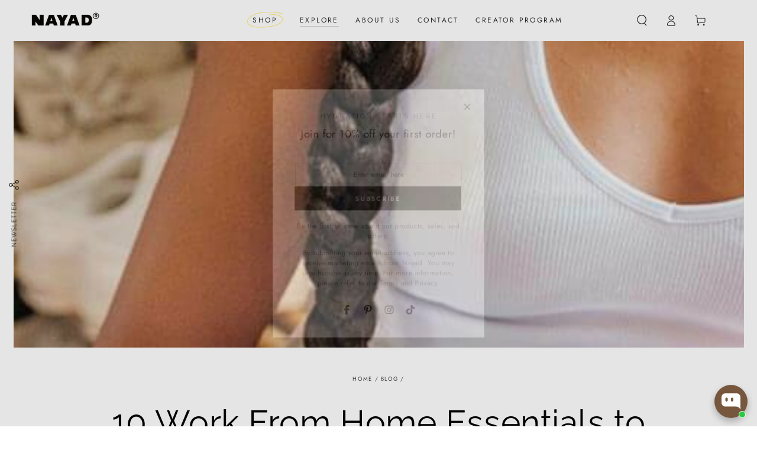

--- FILE ---
content_type: text/plain
request_url: https://www.google-analytics.com/j/collect?v=1&_v=j102&a=570054094&t=pageview&_s=1&dl=https%3A%2F%2Fnayad.com%2Fblogs%2Fnayad-drinkware%2Fworkfromhome-essentials&ul=en-us%40posix&dt=10%20Work%20From%20Home%20Essentials%20to%20Boost%20Your%20Productivity%20%E2%80%93%20NAYAD&sr=1280x720&vp=1280x720&_u=YEBAAEABAAAAACAAI~&jid=1400464280&gjid=356851919&cid=2094839071.1769711381&tid=UA-156435983-1&_gid=980149449.1769711381&_r=1&_slc=1&gtm=45He61r1n81K6Z5JBGv846986338za200zd846986338&gcd=13l3l3l3l1l1&dma=0&tag_exp=103116026~103200004~104527906~104528501~104684208~104684211~115616985~115938466~115938468~116185181~116185182~116988315~117041588~117223564&z=1391019668
body_size: -448
content:
2,cG-PQV1ST9NY1